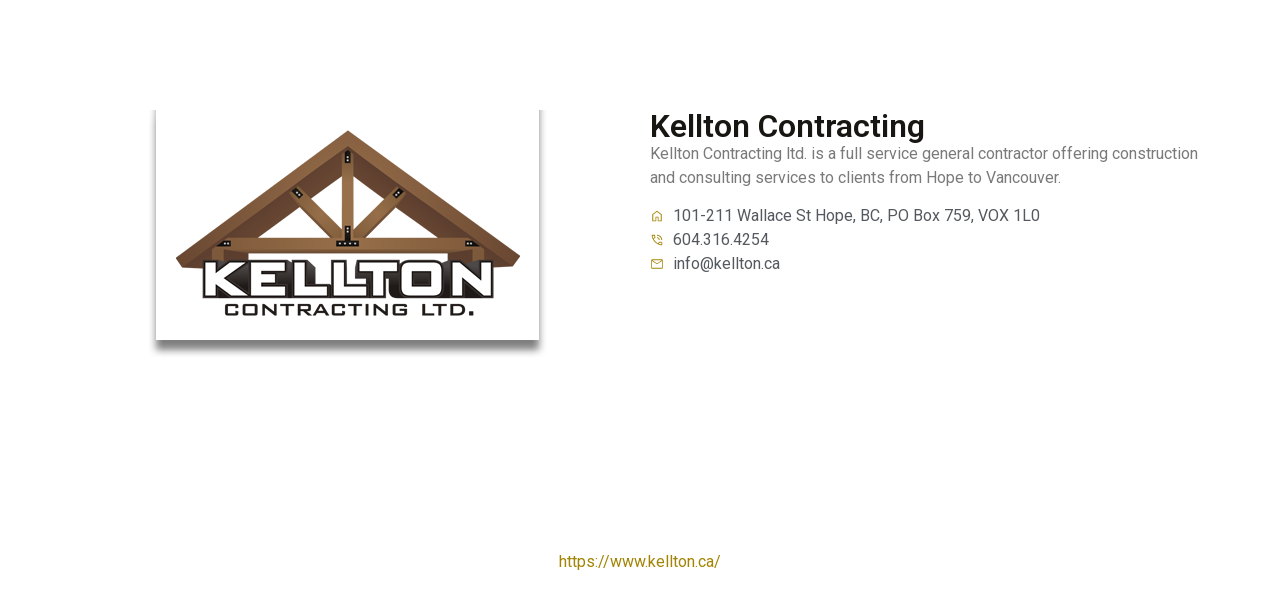

--- FILE ---
content_type: text/css
request_url: https://www.kellton.ca/wp-content/uploads/elementor/css/post-2.css?ver=1739309537
body_size: 691
content:
.elementor-2 .elementor-element.elementor-element-189a247{--display:flex;--flex-direction:row;--container-widget-width:initial;--container-widget-height:100%;--container-widget-flex-grow:1;--container-widget-align-self:stretch;--gap:0px 0px;--background-transition:0.3s;--padding-block-start:100px;--padding-block-end:100px;--padding-inline-start:0px;--padding-inline-end:0px;}.elementor-2 .elementor-element.elementor-element-3e96de0{--display:flex;--flex-direction:column;--container-widget-width:100%;--container-widget-height:initial;--container-widget-flex-grow:0;--container-widget-align-self:initial;--background-transition:0.3s;}.elementor-2 .elementor-element.elementor-element-5c8d3cf{--display:flex;--flex-direction:column;--container-widget-width:100%;--container-widget-height:initial;--container-widget-flex-grow:0;--container-widget-align-self:initial;--background-transition:0.3s;}.elementor-2 .elementor-element.elementor-element-9757167 .elementor-heading-title{color:#181612;font-family:"Roboto", Sans-serif;font-weight:600;}.elementor-2 .elementor-element.elementor-element-c329f32 .elementor-icon-list-icon i{color:#A28404;transition:color 0.3s;}.elementor-2 .elementor-element.elementor-element-c329f32 .elementor-icon-list-icon svg{fill:#A28404;transition:fill 0.3s;}.elementor-2 .elementor-element.elementor-element-c329f32{--e-icon-list-icon-size:14px;--icon-vertical-offset:0px;}.elementor-2 .elementor-element.elementor-element-c329f32 .elementor-icon-list-text{transition:color 0.3s;}.elementor-2 .elementor-element.elementor-element-0a3f7e4{--display:flex;--flex-direction:column;--container-widget-width:100%;--container-widget-height:initial;--container-widget-flex-grow:0;--container-widget-align-self:initial;--justify-content:center;--background-transition:0.3s;--overlay-opacity:1;--padding-block-start:50px;--padding-block-end:50px;--padding-inline-start:0px;--padding-inline-end:0px;}.elementor-2 .elementor-element.elementor-element-0a3f7e4::before, .elementor-2 .elementor-element.elementor-element-0a3f7e4 > .elementor-background-video-container::before, .elementor-2 .elementor-element.elementor-element-0a3f7e4 > .e-con-inner > .elementor-background-video-container::before, .elementor-2 .elementor-element.elementor-element-0a3f7e4 > .elementor-background-slideshow::before, .elementor-2 .elementor-element.elementor-element-0a3f7e4 > .e-con-inner > .elementor-background-slideshow::before, .elementor-2 .elementor-element.elementor-element-0a3f7e4 > .elementor-motion-effects-container > .elementor-motion-effects-layer::before{--background-overlay:'';background-color:#181612;}.elementor-2 .elementor-element.elementor-element-0a3f7e4.e-con{--align-self:center;}.elementor-2 .elementor-element.elementor-element-25b58a0{text-align:center;}.elementor-2 .elementor-element.elementor-element-25b58a0 .elementor-heading-title{color:#FFFFFF;}.elementor-2 .elementor-element.elementor-element-25b58a0.elementor-element{--align-self:center;}.elementor-2 .elementor-element.elementor-element-415fdca{text-align:center;color:#FFFFFF;font-family:"Roboto", Sans-serif;font-weight:400;}:root{--page-title-display:none;}@media(max-width:1024px){.elementor-2 .elementor-element.elementor-element-25b58a0{text-align:center;}}@media(max-width:767px){.elementor-2 .elementor-element.elementor-element-189a247{--padding-block-start:0px;--padding-block-end:0px;--padding-inline-start:16px;--padding-inline-end:16px;}.elementor-2 .elementor-element.elementor-element-0a3f7e4{--padding-block-start:50px;--padding-block-end:50px;--padding-inline-start:024px;--padding-inline-end:24px;}.elementor-2 .elementor-element.elementor-element-25b58a0{text-align:center;}}@media(min-width:768px){.elementor-2 .elementor-element.elementor-element-3e96de0{--width:50%;}.elementor-2 .elementor-element.elementor-element-5c8d3cf{--width:50%;}}